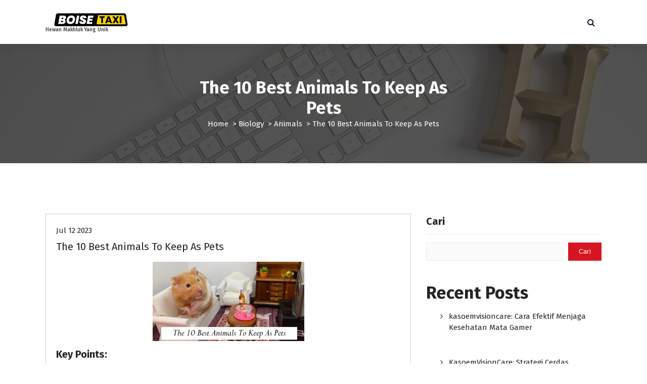

--- FILE ---
content_type: text/html; charset=UTF-8
request_url: https://boisetaxicompany.com/the-10-best-animals-to-keep-as-pets/
body_size: 16612
content:
<!DOCTYPE html>
<html lang="id">
	<head>
		<meta charset="UTF-8">
		<meta name="viewport" content="width=device-width, initial-scale=1">
		<link rel="profile" href="https://gmpg.org/xfn/11">
		
		<meta name='robots' content='index, follow, max-image-preview:large, max-snippet:-1, max-video-preview:-1' />

	<!-- This site is optimized with the Yoast SEO plugin v26.8 - https://yoast.com/product/yoast-seo-wordpress/ -->
	<title>The 10 Best Animals To Keep As Pets - Kumpulan Tentang Hewan</title>
	<meta name="description" content="There are many benefits to owning pets. Whether you hope to teach your children responsibility, are looking for companionship" />
	<link rel="canonical" href="https://boisetaxicompany.com/the-10-best-animals-to-keep-as-pets/" />
	<meta property="og:locale" content="id_ID" />
	<meta property="og:type" content="article" />
	<meta property="og:title" content="The 10 Best Animals To Keep As Pets - Kumpulan Tentang Hewan" />
	<meta property="og:description" content="There are many benefits to owning pets. Whether you hope to teach your children responsibility, are looking for companionship" />
	<meta property="og:url" content="https://boisetaxicompany.com/the-10-best-animals-to-keep-as-pets/" />
	<meta property="og:site_name" content="Kumpulan Tentang Hewan" />
	<meta property="article:published_time" content="2023-07-12T16:02:33+00:00" />
	<meta property="og:image" content="https://boisetaxicompany.com/wp-content/uploads/2023/07/The-10-Best-Animals-To-Keep-As-Pets-300x157.jpg" />
	<meta name="author" content="admin" />
	<meta name="twitter:card" content="summary_large_image" />
	<meta name="twitter:label1" content="Ditulis oleh" />
	<meta name="twitter:data1" content="admin" />
	<meta name="twitter:label2" content="Estimasi waktu membaca" />
	<meta name="twitter:data2" content="7 menit" />
	<script type="application/ld+json" class="yoast-schema-graph">{"@context":"https://schema.org","@graph":[{"@type":"Article","@id":"https://boisetaxicompany.com/the-10-best-animals-to-keep-as-pets/#article","isPartOf":{"@id":"https://boisetaxicompany.com/the-10-best-animals-to-keep-as-pets/"},"author":{"name":"admin","@id":"https://boisetaxicompany.com/#/schema/person/db584ca005217354e6c343023d34425c"},"headline":"The 10 Best Animals To Keep As Pets","datePublished":"2023-07-12T16:02:33+00:00","mainEntityOfPage":{"@id":"https://boisetaxicompany.com/the-10-best-animals-to-keep-as-pets/"},"wordCount":1407,"commentCount":0,"publisher":{"@id":"https://boisetaxicompany.com/#organization"},"image":{"@id":"https://boisetaxicompany.com/the-10-best-animals-to-keep-as-pets/#primaryimage"},"thumbnailUrl":"https://boisetaxicompany.com/wp-content/uploads/2023/07/The-10-Best-Animals-To-Keep-As-Pets-300x157.jpg","keywords":["7 reasons why dogs are the best pets","adopt me best pets","all the best pets","best pets","best pets antioch","best pets clash of clans","best pets detroit lakes","best pets for 3 year olds","best pets for 7 year olds","best pets for adhd child","best pets for allergies","best pets for anxiety","best pets for apartments","best pets for beast mastery hunter","best pets for beginners","best pets for children","best pets for college students","best pets for cuddling","best pets for depression","best pets for hunters wow","best pets for kids","best pets for people with allergies","best pets for seniors","best pets for small apartments","best pets for toddlers","best pets in adopt me","best pets in ninja legends","best pets in pet simulator x","best pets in prodigy","best pets in wow","best pets insurance","best pets tewksbury","best pets to cuddle","best pets to get","best pets to have","best pets to have at home","best pets to own","best pets vet","best pets veterinary hospital","best pets wow","clash of clans best pets","coc best pets","conan exiles best pets","dogs are the best pets","maplestory 2 best pets","the best pets","top 10 best pets","vanilla wow best pets","what are the best pets","what cats make the best pets","why are cats the best pets","why are dogs the best pets","why cats are the best pets","why dogs are the best pets","why raccoons are the best pets","world zero best pets","wow best pets","wow hunter best pets"],"articleSection":["Animals"],"inLanguage":"id","potentialAction":[{"@type":"CommentAction","name":"Comment","target":["https://boisetaxicompany.com/the-10-best-animals-to-keep-as-pets/#respond"]}]},{"@type":"WebPage","@id":"https://boisetaxicompany.com/the-10-best-animals-to-keep-as-pets/","url":"https://boisetaxicompany.com/the-10-best-animals-to-keep-as-pets/","name":"The 10 Best Animals To Keep As Pets - Kumpulan Tentang Hewan","isPartOf":{"@id":"https://boisetaxicompany.com/#website"},"primaryImageOfPage":{"@id":"https://boisetaxicompany.com/the-10-best-animals-to-keep-as-pets/#primaryimage"},"image":{"@id":"https://boisetaxicompany.com/the-10-best-animals-to-keep-as-pets/#primaryimage"},"thumbnailUrl":"https://boisetaxicompany.com/wp-content/uploads/2023/07/The-10-Best-Animals-To-Keep-As-Pets-300x157.jpg","datePublished":"2023-07-12T16:02:33+00:00","description":"There are many benefits to owning pets. Whether you hope to teach your children responsibility, are looking for companionship","breadcrumb":{"@id":"https://boisetaxicompany.com/the-10-best-animals-to-keep-as-pets/#breadcrumb"},"inLanguage":"id","potentialAction":[{"@type":"ReadAction","target":["https://boisetaxicompany.com/the-10-best-animals-to-keep-as-pets/"]}]},{"@type":"ImageObject","inLanguage":"id","@id":"https://boisetaxicompany.com/the-10-best-animals-to-keep-as-pets/#primaryimage","url":"https://boisetaxicompany.com/wp-content/uploads/2023/07/The-10-Best-Animals-To-Keep-As-Pets.jpg","contentUrl":"https://boisetaxicompany.com/wp-content/uploads/2023/07/The-10-Best-Animals-To-Keep-As-Pets.jpg","width":1024,"height":535,"caption":"The 10 Best Animals To Keep As Pets"},{"@type":"BreadcrumbList","@id":"https://boisetaxicompany.com/the-10-best-animals-to-keep-as-pets/#breadcrumb","itemListElement":[{"@type":"ListItem","position":1,"name":"Beranda","item":"https://boisetaxicompany.com/"},{"@type":"ListItem","position":2,"name":"The 10 Best Animals To Keep As Pets"}]},{"@type":"WebSite","@id":"https://boisetaxicompany.com/#website","url":"https://boisetaxicompany.com/","name":"Kumpulan Tentang Hewan","description":"Hewan Makhluk Yang Unik","publisher":{"@id":"https://boisetaxicompany.com/#organization"},"potentialAction":[{"@type":"SearchAction","target":{"@type":"EntryPoint","urlTemplate":"https://boisetaxicompany.com/?s={search_term_string}"},"query-input":{"@type":"PropertyValueSpecification","valueRequired":true,"valueName":"search_term_string"}}],"inLanguage":"id"},{"@type":"Organization","@id":"https://boisetaxicompany.com/#organization","name":"Kumpulan Tentang Hewan","url":"https://boisetaxicompany.com/","logo":{"@type":"ImageObject","inLanguage":"id","@id":"https://boisetaxicompany.com/#/schema/logo/image/","url":"https://boisetaxicompany.com/wp-content/uploads/2023/12/Logo-06.png","contentUrl":"https://boisetaxicompany.com/wp-content/uploads/2023/12/Logo-06.png","width":300,"height":50,"caption":"Kumpulan Tentang Hewan"},"image":{"@id":"https://boisetaxicompany.com/#/schema/logo/image/"}},{"@type":"Person","@id":"https://boisetaxicompany.com/#/schema/person/db584ca005217354e6c343023d34425c","name":"admin","image":{"@type":"ImageObject","inLanguage":"id","@id":"https://boisetaxicompany.com/#/schema/person/image/","url":"https://secure.gravatar.com/avatar/db60eb2b8e619cb2b043083fcf0f2beca5b813b488b1dad58783559e90e9c923?s=96&d=mm&r=g","contentUrl":"https://secure.gravatar.com/avatar/db60eb2b8e619cb2b043083fcf0f2beca5b813b488b1dad58783559e90e9c923?s=96&d=mm&r=g","caption":"admin"},"sameAs":["https://boisetaxicompany.com"],"url":"https://boisetaxicompany.com/author/admin_qe4v0vxc/"}]}</script>
	<!-- / Yoast SEO plugin. -->


<link rel='dns-prefetch' href='//fonts.googleapis.com' />
<link rel="alternate" type="application/rss+xml" title="Kumpulan Tentang Hewan &raquo; Feed" href="https://boisetaxicompany.com/feed/" />
<link rel="alternate" type="application/rss+xml" title="Kumpulan Tentang Hewan &raquo; Umpan Komentar" href="https://boisetaxicompany.com/comments/feed/" />
<link rel="alternate" type="application/rss+xml" title="Kumpulan Tentang Hewan &raquo; The 10 Best Animals To Keep As Pets Umpan Komentar" href="https://boisetaxicompany.com/the-10-best-animals-to-keep-as-pets/feed/" />
<link rel="alternate" title="oEmbed (JSON)" type="application/json+oembed" href="https://boisetaxicompany.com/wp-json/oembed/1.0/embed?url=https%3A%2F%2Fboisetaxicompany.com%2Fthe-10-best-animals-to-keep-as-pets%2F" />
<link rel="alternate" title="oEmbed (XML)" type="text/xml+oembed" href="https://boisetaxicompany.com/wp-json/oembed/1.0/embed?url=https%3A%2F%2Fboisetaxicompany.com%2Fthe-10-best-animals-to-keep-as-pets%2F&#038;format=xml" />
<style id='wp-img-auto-sizes-contain-inline-css' type='text/css'>
img:is([sizes=auto i],[sizes^="auto," i]){contain-intrinsic-size:3000px 1500px}
/*# sourceURL=wp-img-auto-sizes-contain-inline-css */
</style>
<style id='wp-emoji-styles-inline-css' type='text/css'>

	img.wp-smiley, img.emoji {
		display: inline !important;
		border: none !important;
		box-shadow: none !important;
		height: 1em !important;
		width: 1em !important;
		margin: 0 0.07em !important;
		vertical-align: -0.1em !important;
		background: none !important;
		padding: 0 !important;
	}
/*# sourceURL=wp-emoji-styles-inline-css */
</style>
<style id='wp-block-library-inline-css' type='text/css'>
:root{--wp-block-synced-color:#7a00df;--wp-block-synced-color--rgb:122,0,223;--wp-bound-block-color:var(--wp-block-synced-color);--wp-editor-canvas-background:#ddd;--wp-admin-theme-color:#007cba;--wp-admin-theme-color--rgb:0,124,186;--wp-admin-theme-color-darker-10:#006ba1;--wp-admin-theme-color-darker-10--rgb:0,107,160.5;--wp-admin-theme-color-darker-20:#005a87;--wp-admin-theme-color-darker-20--rgb:0,90,135;--wp-admin-border-width-focus:2px}@media (min-resolution:192dpi){:root{--wp-admin-border-width-focus:1.5px}}.wp-element-button{cursor:pointer}:root .has-very-light-gray-background-color{background-color:#eee}:root .has-very-dark-gray-background-color{background-color:#313131}:root .has-very-light-gray-color{color:#eee}:root .has-very-dark-gray-color{color:#313131}:root .has-vivid-green-cyan-to-vivid-cyan-blue-gradient-background{background:linear-gradient(135deg,#00d084,#0693e3)}:root .has-purple-crush-gradient-background{background:linear-gradient(135deg,#34e2e4,#4721fb 50%,#ab1dfe)}:root .has-hazy-dawn-gradient-background{background:linear-gradient(135deg,#faaca8,#dad0ec)}:root .has-subdued-olive-gradient-background{background:linear-gradient(135deg,#fafae1,#67a671)}:root .has-atomic-cream-gradient-background{background:linear-gradient(135deg,#fdd79a,#004a59)}:root .has-nightshade-gradient-background{background:linear-gradient(135deg,#330968,#31cdcf)}:root .has-midnight-gradient-background{background:linear-gradient(135deg,#020381,#2874fc)}:root{--wp--preset--font-size--normal:16px;--wp--preset--font-size--huge:42px}.has-regular-font-size{font-size:1em}.has-larger-font-size{font-size:2.625em}.has-normal-font-size{font-size:var(--wp--preset--font-size--normal)}.has-huge-font-size{font-size:var(--wp--preset--font-size--huge)}.has-text-align-center{text-align:center}.has-text-align-left{text-align:left}.has-text-align-right{text-align:right}.has-fit-text{white-space:nowrap!important}#end-resizable-editor-section{display:none}.aligncenter{clear:both}.items-justified-left{justify-content:flex-start}.items-justified-center{justify-content:center}.items-justified-right{justify-content:flex-end}.items-justified-space-between{justify-content:space-between}.screen-reader-text{border:0;clip-path:inset(50%);height:1px;margin:-1px;overflow:hidden;padding:0;position:absolute;width:1px;word-wrap:normal!important}.screen-reader-text:focus{background-color:#ddd;clip-path:none;color:#444;display:block;font-size:1em;height:auto;left:5px;line-height:normal;padding:15px 23px 14px;text-decoration:none;top:5px;width:auto;z-index:100000}html :where(.has-border-color){border-style:solid}html :where([style*=border-top-color]){border-top-style:solid}html :where([style*=border-right-color]){border-right-style:solid}html :where([style*=border-bottom-color]){border-bottom-style:solid}html :where([style*=border-left-color]){border-left-style:solid}html :where([style*=border-width]){border-style:solid}html :where([style*=border-top-width]){border-top-style:solid}html :where([style*=border-right-width]){border-right-style:solid}html :where([style*=border-bottom-width]){border-bottom-style:solid}html :where([style*=border-left-width]){border-left-style:solid}html :where(img[class*=wp-image-]){height:auto;max-width:100%}:where(figure){margin:0 0 1em}html :where(.is-position-sticky){--wp-admin--admin-bar--position-offset:var(--wp-admin--admin-bar--height,0px)}@media screen and (max-width:600px){html :where(.is-position-sticky){--wp-admin--admin-bar--position-offset:0px}}

/*# sourceURL=wp-block-library-inline-css */
</style><style id='wp-block-archives-inline-css' type='text/css'>
.wp-block-archives{box-sizing:border-box}.wp-block-archives-dropdown label{display:block}
/*# sourceURL=https://boisetaxicompany.com/wp-includes/blocks/archives/style.min.css */
</style>
<style id='wp-block-categories-inline-css' type='text/css'>
.wp-block-categories{box-sizing:border-box}.wp-block-categories.alignleft{margin-right:2em}.wp-block-categories.alignright{margin-left:2em}.wp-block-categories.wp-block-categories-dropdown.aligncenter{text-align:center}.wp-block-categories .wp-block-categories__label{display:block;width:100%}
/*# sourceURL=https://boisetaxicompany.com/wp-includes/blocks/categories/style.min.css */
</style>
<style id='wp-block-heading-inline-css' type='text/css'>
h1:where(.wp-block-heading).has-background,h2:where(.wp-block-heading).has-background,h3:where(.wp-block-heading).has-background,h4:where(.wp-block-heading).has-background,h5:where(.wp-block-heading).has-background,h6:where(.wp-block-heading).has-background{padding:1.25em 2.375em}h1.has-text-align-left[style*=writing-mode]:where([style*=vertical-lr]),h1.has-text-align-right[style*=writing-mode]:where([style*=vertical-rl]),h2.has-text-align-left[style*=writing-mode]:where([style*=vertical-lr]),h2.has-text-align-right[style*=writing-mode]:where([style*=vertical-rl]),h3.has-text-align-left[style*=writing-mode]:where([style*=vertical-lr]),h3.has-text-align-right[style*=writing-mode]:where([style*=vertical-rl]),h4.has-text-align-left[style*=writing-mode]:where([style*=vertical-lr]),h4.has-text-align-right[style*=writing-mode]:where([style*=vertical-rl]),h5.has-text-align-left[style*=writing-mode]:where([style*=vertical-lr]),h5.has-text-align-right[style*=writing-mode]:where([style*=vertical-rl]),h6.has-text-align-left[style*=writing-mode]:where([style*=vertical-lr]),h6.has-text-align-right[style*=writing-mode]:where([style*=vertical-rl]){rotate:180deg}
/*# sourceURL=https://boisetaxicompany.com/wp-includes/blocks/heading/style.min.css */
</style>
<style id='wp-block-latest-comments-inline-css' type='text/css'>
ol.wp-block-latest-comments{box-sizing:border-box;margin-left:0}:where(.wp-block-latest-comments:not([style*=line-height] .wp-block-latest-comments__comment)){line-height:1.1}:where(.wp-block-latest-comments:not([style*=line-height] .wp-block-latest-comments__comment-excerpt p)){line-height:1.8}.has-dates :where(.wp-block-latest-comments:not([style*=line-height])),.has-excerpts :where(.wp-block-latest-comments:not([style*=line-height])){line-height:1.5}.wp-block-latest-comments .wp-block-latest-comments{padding-left:0}.wp-block-latest-comments__comment{list-style:none;margin-bottom:1em}.has-avatars .wp-block-latest-comments__comment{list-style:none;min-height:2.25em}.has-avatars .wp-block-latest-comments__comment .wp-block-latest-comments__comment-excerpt,.has-avatars .wp-block-latest-comments__comment .wp-block-latest-comments__comment-meta{margin-left:3.25em}.wp-block-latest-comments__comment-excerpt p{font-size:.875em;margin:.36em 0 1.4em}.wp-block-latest-comments__comment-date{display:block;font-size:.75em}.wp-block-latest-comments .avatar,.wp-block-latest-comments__comment-avatar{border-radius:1.5em;display:block;float:left;height:2.5em;margin-right:.75em;width:2.5em}.wp-block-latest-comments[class*=-font-size] a,.wp-block-latest-comments[style*=font-size] a{font-size:inherit}
/*# sourceURL=https://boisetaxicompany.com/wp-includes/blocks/latest-comments/style.min.css */
</style>
<style id='wp-block-latest-posts-inline-css' type='text/css'>
.wp-block-latest-posts{box-sizing:border-box}.wp-block-latest-posts.alignleft{margin-right:2em}.wp-block-latest-posts.alignright{margin-left:2em}.wp-block-latest-posts.wp-block-latest-posts__list{list-style:none}.wp-block-latest-posts.wp-block-latest-posts__list li{clear:both;overflow-wrap:break-word}.wp-block-latest-posts.is-grid{display:flex;flex-wrap:wrap}.wp-block-latest-posts.is-grid li{margin:0 1.25em 1.25em 0;width:100%}@media (min-width:600px){.wp-block-latest-posts.columns-2 li{width:calc(50% - .625em)}.wp-block-latest-posts.columns-2 li:nth-child(2n){margin-right:0}.wp-block-latest-posts.columns-3 li{width:calc(33.33333% - .83333em)}.wp-block-latest-posts.columns-3 li:nth-child(3n){margin-right:0}.wp-block-latest-posts.columns-4 li{width:calc(25% - .9375em)}.wp-block-latest-posts.columns-4 li:nth-child(4n){margin-right:0}.wp-block-latest-posts.columns-5 li{width:calc(20% - 1em)}.wp-block-latest-posts.columns-5 li:nth-child(5n){margin-right:0}.wp-block-latest-posts.columns-6 li{width:calc(16.66667% - 1.04167em)}.wp-block-latest-posts.columns-6 li:nth-child(6n){margin-right:0}}:root :where(.wp-block-latest-posts.is-grid){padding:0}:root :where(.wp-block-latest-posts.wp-block-latest-posts__list){padding-left:0}.wp-block-latest-posts__post-author,.wp-block-latest-posts__post-date{display:block;font-size:.8125em}.wp-block-latest-posts__post-excerpt,.wp-block-latest-posts__post-full-content{margin-bottom:1em;margin-top:.5em}.wp-block-latest-posts__featured-image a{display:inline-block}.wp-block-latest-posts__featured-image img{height:auto;max-width:100%;width:auto}.wp-block-latest-posts__featured-image.alignleft{float:left;margin-right:1em}.wp-block-latest-posts__featured-image.alignright{float:right;margin-left:1em}.wp-block-latest-posts__featured-image.aligncenter{margin-bottom:1em;text-align:center}
/*# sourceURL=https://boisetaxicompany.com/wp-includes/blocks/latest-posts/style.min.css */
</style>
<style id='wp-block-search-inline-css' type='text/css'>
.wp-block-search__button{margin-left:10px;word-break:normal}.wp-block-search__button.has-icon{line-height:0}.wp-block-search__button svg{height:1.25em;min-height:24px;min-width:24px;width:1.25em;fill:currentColor;vertical-align:text-bottom}:where(.wp-block-search__button){border:1px solid #ccc;padding:6px 10px}.wp-block-search__inside-wrapper{display:flex;flex:auto;flex-wrap:nowrap;max-width:100%}.wp-block-search__label{width:100%}.wp-block-search.wp-block-search__button-only .wp-block-search__button{box-sizing:border-box;display:flex;flex-shrink:0;justify-content:center;margin-left:0;max-width:100%}.wp-block-search.wp-block-search__button-only .wp-block-search__inside-wrapper{min-width:0!important;transition-property:width}.wp-block-search.wp-block-search__button-only .wp-block-search__input{flex-basis:100%;transition-duration:.3s}.wp-block-search.wp-block-search__button-only.wp-block-search__searchfield-hidden,.wp-block-search.wp-block-search__button-only.wp-block-search__searchfield-hidden .wp-block-search__inside-wrapper{overflow:hidden}.wp-block-search.wp-block-search__button-only.wp-block-search__searchfield-hidden .wp-block-search__input{border-left-width:0!important;border-right-width:0!important;flex-basis:0;flex-grow:0;margin:0;min-width:0!important;padding-left:0!important;padding-right:0!important;width:0!important}:where(.wp-block-search__input){appearance:none;border:1px solid #949494;flex-grow:1;font-family:inherit;font-size:inherit;font-style:inherit;font-weight:inherit;letter-spacing:inherit;line-height:inherit;margin-left:0;margin-right:0;min-width:3rem;padding:8px;text-decoration:unset!important;text-transform:inherit}:where(.wp-block-search__button-inside .wp-block-search__inside-wrapper){background-color:#fff;border:1px solid #949494;box-sizing:border-box;padding:4px}:where(.wp-block-search__button-inside .wp-block-search__inside-wrapper) .wp-block-search__input{border:none;border-radius:0;padding:0 4px}:where(.wp-block-search__button-inside .wp-block-search__inside-wrapper) .wp-block-search__input:focus{outline:none}:where(.wp-block-search__button-inside .wp-block-search__inside-wrapper) :where(.wp-block-search__button){padding:4px 8px}.wp-block-search.aligncenter .wp-block-search__inside-wrapper{margin:auto}.wp-block[data-align=right] .wp-block-search.wp-block-search__button-only .wp-block-search__inside-wrapper{float:right}
/*# sourceURL=https://boisetaxicompany.com/wp-includes/blocks/search/style.min.css */
</style>
<style id='wp-block-group-inline-css' type='text/css'>
.wp-block-group{box-sizing:border-box}:where(.wp-block-group.wp-block-group-is-layout-constrained){position:relative}
/*# sourceURL=https://boisetaxicompany.com/wp-includes/blocks/group/style.min.css */
</style>
<style id='global-styles-inline-css' type='text/css'>
:root{--wp--preset--aspect-ratio--square: 1;--wp--preset--aspect-ratio--4-3: 4/3;--wp--preset--aspect-ratio--3-4: 3/4;--wp--preset--aspect-ratio--3-2: 3/2;--wp--preset--aspect-ratio--2-3: 2/3;--wp--preset--aspect-ratio--16-9: 16/9;--wp--preset--aspect-ratio--9-16: 9/16;--wp--preset--color--black: #000000;--wp--preset--color--cyan-bluish-gray: #abb8c3;--wp--preset--color--white: #ffffff;--wp--preset--color--pale-pink: #f78da7;--wp--preset--color--vivid-red: #cf2e2e;--wp--preset--color--luminous-vivid-orange: #ff6900;--wp--preset--color--luminous-vivid-amber: #fcb900;--wp--preset--color--light-green-cyan: #7bdcb5;--wp--preset--color--vivid-green-cyan: #00d084;--wp--preset--color--pale-cyan-blue: #8ed1fc;--wp--preset--color--vivid-cyan-blue: #0693e3;--wp--preset--color--vivid-purple: #9b51e0;--wp--preset--gradient--vivid-cyan-blue-to-vivid-purple: linear-gradient(135deg,rgb(6,147,227) 0%,rgb(155,81,224) 100%);--wp--preset--gradient--light-green-cyan-to-vivid-green-cyan: linear-gradient(135deg,rgb(122,220,180) 0%,rgb(0,208,130) 100%);--wp--preset--gradient--luminous-vivid-amber-to-luminous-vivid-orange: linear-gradient(135deg,rgb(252,185,0) 0%,rgb(255,105,0) 100%);--wp--preset--gradient--luminous-vivid-orange-to-vivid-red: linear-gradient(135deg,rgb(255,105,0) 0%,rgb(207,46,46) 100%);--wp--preset--gradient--very-light-gray-to-cyan-bluish-gray: linear-gradient(135deg,rgb(238,238,238) 0%,rgb(169,184,195) 100%);--wp--preset--gradient--cool-to-warm-spectrum: linear-gradient(135deg,rgb(74,234,220) 0%,rgb(151,120,209) 20%,rgb(207,42,186) 40%,rgb(238,44,130) 60%,rgb(251,105,98) 80%,rgb(254,248,76) 100%);--wp--preset--gradient--blush-light-purple: linear-gradient(135deg,rgb(255,206,236) 0%,rgb(152,150,240) 100%);--wp--preset--gradient--blush-bordeaux: linear-gradient(135deg,rgb(254,205,165) 0%,rgb(254,45,45) 50%,rgb(107,0,62) 100%);--wp--preset--gradient--luminous-dusk: linear-gradient(135deg,rgb(255,203,112) 0%,rgb(199,81,192) 50%,rgb(65,88,208) 100%);--wp--preset--gradient--pale-ocean: linear-gradient(135deg,rgb(255,245,203) 0%,rgb(182,227,212) 50%,rgb(51,167,181) 100%);--wp--preset--gradient--electric-grass: linear-gradient(135deg,rgb(202,248,128) 0%,rgb(113,206,126) 100%);--wp--preset--gradient--midnight: linear-gradient(135deg,rgb(2,3,129) 0%,rgb(40,116,252) 100%);--wp--preset--font-size--small: 13px;--wp--preset--font-size--medium: 20px;--wp--preset--font-size--large: 36px;--wp--preset--font-size--x-large: 42px;--wp--preset--spacing--20: 0.44rem;--wp--preset--spacing--30: 0.67rem;--wp--preset--spacing--40: 1rem;--wp--preset--spacing--50: 1.5rem;--wp--preset--spacing--60: 2.25rem;--wp--preset--spacing--70: 3.38rem;--wp--preset--spacing--80: 5.06rem;--wp--preset--shadow--natural: 6px 6px 9px rgba(0, 0, 0, 0.2);--wp--preset--shadow--deep: 12px 12px 50px rgba(0, 0, 0, 0.4);--wp--preset--shadow--sharp: 6px 6px 0px rgba(0, 0, 0, 0.2);--wp--preset--shadow--outlined: 6px 6px 0px -3px rgb(255, 255, 255), 6px 6px rgb(0, 0, 0);--wp--preset--shadow--crisp: 6px 6px 0px rgb(0, 0, 0);}:where(.is-layout-flex){gap: 0.5em;}:where(.is-layout-grid){gap: 0.5em;}body .is-layout-flex{display: flex;}.is-layout-flex{flex-wrap: wrap;align-items: center;}.is-layout-flex > :is(*, div){margin: 0;}body .is-layout-grid{display: grid;}.is-layout-grid > :is(*, div){margin: 0;}:where(.wp-block-columns.is-layout-flex){gap: 2em;}:where(.wp-block-columns.is-layout-grid){gap: 2em;}:where(.wp-block-post-template.is-layout-flex){gap: 1.25em;}:where(.wp-block-post-template.is-layout-grid){gap: 1.25em;}.has-black-color{color: var(--wp--preset--color--black) !important;}.has-cyan-bluish-gray-color{color: var(--wp--preset--color--cyan-bluish-gray) !important;}.has-white-color{color: var(--wp--preset--color--white) !important;}.has-pale-pink-color{color: var(--wp--preset--color--pale-pink) !important;}.has-vivid-red-color{color: var(--wp--preset--color--vivid-red) !important;}.has-luminous-vivid-orange-color{color: var(--wp--preset--color--luminous-vivid-orange) !important;}.has-luminous-vivid-amber-color{color: var(--wp--preset--color--luminous-vivid-amber) !important;}.has-light-green-cyan-color{color: var(--wp--preset--color--light-green-cyan) !important;}.has-vivid-green-cyan-color{color: var(--wp--preset--color--vivid-green-cyan) !important;}.has-pale-cyan-blue-color{color: var(--wp--preset--color--pale-cyan-blue) !important;}.has-vivid-cyan-blue-color{color: var(--wp--preset--color--vivid-cyan-blue) !important;}.has-vivid-purple-color{color: var(--wp--preset--color--vivid-purple) !important;}.has-black-background-color{background-color: var(--wp--preset--color--black) !important;}.has-cyan-bluish-gray-background-color{background-color: var(--wp--preset--color--cyan-bluish-gray) !important;}.has-white-background-color{background-color: var(--wp--preset--color--white) !important;}.has-pale-pink-background-color{background-color: var(--wp--preset--color--pale-pink) !important;}.has-vivid-red-background-color{background-color: var(--wp--preset--color--vivid-red) !important;}.has-luminous-vivid-orange-background-color{background-color: var(--wp--preset--color--luminous-vivid-orange) !important;}.has-luminous-vivid-amber-background-color{background-color: var(--wp--preset--color--luminous-vivid-amber) !important;}.has-light-green-cyan-background-color{background-color: var(--wp--preset--color--light-green-cyan) !important;}.has-vivid-green-cyan-background-color{background-color: var(--wp--preset--color--vivid-green-cyan) !important;}.has-pale-cyan-blue-background-color{background-color: var(--wp--preset--color--pale-cyan-blue) !important;}.has-vivid-cyan-blue-background-color{background-color: var(--wp--preset--color--vivid-cyan-blue) !important;}.has-vivid-purple-background-color{background-color: var(--wp--preset--color--vivid-purple) !important;}.has-black-border-color{border-color: var(--wp--preset--color--black) !important;}.has-cyan-bluish-gray-border-color{border-color: var(--wp--preset--color--cyan-bluish-gray) !important;}.has-white-border-color{border-color: var(--wp--preset--color--white) !important;}.has-pale-pink-border-color{border-color: var(--wp--preset--color--pale-pink) !important;}.has-vivid-red-border-color{border-color: var(--wp--preset--color--vivid-red) !important;}.has-luminous-vivid-orange-border-color{border-color: var(--wp--preset--color--luminous-vivid-orange) !important;}.has-luminous-vivid-amber-border-color{border-color: var(--wp--preset--color--luminous-vivid-amber) !important;}.has-light-green-cyan-border-color{border-color: var(--wp--preset--color--light-green-cyan) !important;}.has-vivid-green-cyan-border-color{border-color: var(--wp--preset--color--vivid-green-cyan) !important;}.has-pale-cyan-blue-border-color{border-color: var(--wp--preset--color--pale-cyan-blue) !important;}.has-vivid-cyan-blue-border-color{border-color: var(--wp--preset--color--vivid-cyan-blue) !important;}.has-vivid-purple-border-color{border-color: var(--wp--preset--color--vivid-purple) !important;}.has-vivid-cyan-blue-to-vivid-purple-gradient-background{background: var(--wp--preset--gradient--vivid-cyan-blue-to-vivid-purple) !important;}.has-light-green-cyan-to-vivid-green-cyan-gradient-background{background: var(--wp--preset--gradient--light-green-cyan-to-vivid-green-cyan) !important;}.has-luminous-vivid-amber-to-luminous-vivid-orange-gradient-background{background: var(--wp--preset--gradient--luminous-vivid-amber-to-luminous-vivid-orange) !important;}.has-luminous-vivid-orange-to-vivid-red-gradient-background{background: var(--wp--preset--gradient--luminous-vivid-orange-to-vivid-red) !important;}.has-very-light-gray-to-cyan-bluish-gray-gradient-background{background: var(--wp--preset--gradient--very-light-gray-to-cyan-bluish-gray) !important;}.has-cool-to-warm-spectrum-gradient-background{background: var(--wp--preset--gradient--cool-to-warm-spectrum) !important;}.has-blush-light-purple-gradient-background{background: var(--wp--preset--gradient--blush-light-purple) !important;}.has-blush-bordeaux-gradient-background{background: var(--wp--preset--gradient--blush-bordeaux) !important;}.has-luminous-dusk-gradient-background{background: var(--wp--preset--gradient--luminous-dusk) !important;}.has-pale-ocean-gradient-background{background: var(--wp--preset--gradient--pale-ocean) !important;}.has-electric-grass-gradient-background{background: var(--wp--preset--gradient--electric-grass) !important;}.has-midnight-gradient-background{background: var(--wp--preset--gradient--midnight) !important;}.has-small-font-size{font-size: var(--wp--preset--font-size--small) !important;}.has-medium-font-size{font-size: var(--wp--preset--font-size--medium) !important;}.has-large-font-size{font-size: var(--wp--preset--font-size--large) !important;}.has-x-large-font-size{font-size: var(--wp--preset--font-size--x-large) !important;}
/*# sourceURL=global-styles-inline-css */
</style>

<style id='classic-theme-styles-inline-css' type='text/css'>
/*! This file is auto-generated */
.wp-block-button__link{color:#fff;background-color:#32373c;border-radius:9999px;box-shadow:none;text-decoration:none;padding:calc(.667em + 2px) calc(1.333em + 2px);font-size:1.125em}.wp-block-file__button{background:#32373c;color:#fff;text-decoration:none}
/*# sourceURL=/wp-includes/css/classic-themes.min.css */
</style>
<link rel='stylesheet' id='owl-theme-default-min-css' href='https://boisetaxicompany.com/wp-content/themes/avril/assets/css/owl.theme.default.min.css?ver=6.9' type='text/css' media='all' />
<link rel='stylesheet' id='font-awesome-css' href='https://boisetaxicompany.com/wp-content/themes/avril/assets/css/fonts/font-awesome/css/font-awesome.min.css?ver=6.9' type='text/css' media='all' />
<link rel='stylesheet' id='avril-editor-style-css' href='https://boisetaxicompany.com/wp-content/themes/avril/assets/css/editor-style.css?ver=6.9' type='text/css' media='all' />
<link rel='stylesheet' id='avril-default-css' href='https://boisetaxicompany.com/wp-content/themes/avril/assets/css/color/default.css?ver=6.9' type='text/css' media='all' />
<link rel='stylesheet' id='avril-theme-css-css' href='https://boisetaxicompany.com/wp-content/themes/avril/assets/css/theme.css?ver=6.9' type='text/css' media='all' />
<link rel='stylesheet' id='avril-menus-css' href='https://boisetaxicompany.com/wp-content/themes/avril/assets/css/menu.css?ver=6.9' type='text/css' media='all' />
<link rel='stylesheet' id='avril-widgets-css' href='https://boisetaxicompany.com/wp-content/themes/avril/assets/css/widgets.css?ver=6.9' type='text/css' media='all' />
<link rel='stylesheet' id='avril-main-css' href='https://boisetaxicompany.com/wp-content/themes/avril/assets/css/main.css?ver=6.9' type='text/css' media='all' />
<link rel='stylesheet' id='avril-media-query-css' href='https://boisetaxicompany.com/wp-content/themes/avril/assets/css/responsive.css?ver=6.9' type='text/css' media='all' />
<link rel='stylesheet' id='avril-style-css' href='https://boisetaxicompany.com/wp-content/themes/avril/style.css?ver=6.9' type='text/css' media='all' />
<style id='avril-style-inline-css' type='text/css'>
.breadcrumb-content {
					min-height: 236px;
				}
.breadcrumb-area {
					background-image: url(https://boisetaxicompany.com/wp-content/themes/avril/assets/images/bg/breadcrumbg.jpg);
					background-attachment: scroll;
				}

/*# sourceURL=avril-style-inline-css */
</style>
<link rel='stylesheet' id='avril-fonts-css' href='//fonts.googleapis.com/css?family=Poppins%3A300%2C300i%2C400%2C400i%2C500%2C500i%2C600%2C600i%2C700%2C700i%2C800%2C800i%2C900%2C900i&#038;subset=latin%2Clatin-ext' type='text/css' media='all' />
<script type="text/javascript" src="https://boisetaxicompany.com/wp-includes/js/jquery/jquery.min.js?ver=3.7.1" id="jquery-core-js"></script>
<script type="text/javascript" src="https://boisetaxicompany.com/wp-includes/js/jquery/jquery-migrate.min.js?ver=3.4.1" id="jquery-migrate-js"></script>
<link rel="https://api.w.org/" href="https://boisetaxicompany.com/wp-json/" /><link rel="alternate" title="JSON" type="application/json" href="https://boisetaxicompany.com/wp-json/wp/v2/posts/323" /><link rel="EditURI" type="application/rsd+xml" title="RSD" href="https://boisetaxicompany.com/xmlrpc.php?rsd" />
<meta name="generator" content="WordPress 6.9" />
<link rel='shortlink' href='https://boisetaxicompany.com/?p=323' />
	<style type="text/css">
			body .header h4.site-title,
		body .header p.site-description {
			color: #383E41;
		}
		</style>
	<link rel="icon" href="https://boisetaxicompany.com/wp-content/uploads/2023/12/Logo-31.png" sizes="32x32" />
<link rel="icon" href="https://boisetaxicompany.com/wp-content/uploads/2023/12/Logo-31.png" sizes="192x192" />
<link rel="apple-touch-icon" href="https://boisetaxicompany.com/wp-content/uploads/2023/12/Logo-31.png" />
<meta name="msapplication-TileImage" content="https://boisetaxicompany.com/wp-content/uploads/2023/12/Logo-31.png" />
	</head>


<body class="wp-singular post-template-default single single-post postid-323 single-format-standard wp-custom-logo wp-theme-avril group-blog">
<div id="page" class="site">
	<a class="skip-link screen-reader-text" href="#content">Skip to content</a>
	
	    <!--===// Start: Header
    =================================-->

<header id="header-section" class="header header-one">
	
		<div class="navigator-wrapper">
			<!--===// Start: Mobile Toggle
			=================================-->
			<div class="theme-mobile-nav sticky-nav "> 
				<div class="av-container">
					<div class="av-columns-area">
						<div class="av-column-12">
							<div class="theme-mobile-menu">
								<div class="mobile-logo">
									<div class="logo">
										<a href="https://boisetaxicompany.com/" class="custom-logo-link" rel="home"><img width="300" height="50" src="https://boisetaxicompany.com/wp-content/uploads/2023/12/Logo-06.png" class="custom-logo" alt="logo" decoding="async" /></a>																						<p class="site-description">Hewan Makhluk Yang Unik</p>
																			</div>
								</div>
								<div class="menu-toggle-wrap">
									<div class="mobile-menu-right"></div>
									<div class="hamburger-menu">
										<button type="button" class="menu-toggle">
											<div class="top-bun"></div>
											<div class="meat"></div>
											<div class="bottom-bun"></div>
										</button>
									</div>
								</div>
								<div id="mobile-m" class="mobile-menu">
									<button type="button" class="header-close-menu close-style"></button>
								</div>
																<div id="mob-h-top" class="mobi-head-top"></div>
							</div>
						</div>
					</div>
				</div>        
			</div>
			<!--===// End: Mobile Toggle
			=================================-->

			<!--===// Start: Navigation
			=================================-->
			<div class="nav-area d-none d-av-block">
				<div class="navbar-area sticky-nav ">
					<div class="av-container">
						<div class="av-columns-area">
							<div class="av-column-2 my-auto">
								<div class="logo">
									<a href="https://boisetaxicompany.com/" class="custom-logo-link" rel="home"><img width="300" height="50" src="https://boisetaxicompany.com/wp-content/uploads/2023/12/Logo-06.png" class="custom-logo" alt="logo" decoding="async" /></a>																				<p class="site-description">Hewan Makhluk Yang Unik</p>
																	</div>
							</div>
							<div class="av-column-10 my-auto">
								<div class="theme-menu">
									<nav class="menubar">
										                    
									</nav>
									<div class="menu-right">
										<ul class="header-wrap-right">
																																	<li class="search-button">
												<button id="view-search-btn" class="header-search-toggle"><i class="fa fa-search"></i></button>
											</li>  
																																													 	
												
										</ul>                            
									</div>
								</div>
							</div>
						</div>
					</div>
				</div>
			</div>
			<!--===// End:  Navigation
			=================================-->
		</div>
				<!-- Quik search -->
		<div class="view-search-btn header-search-popup">
			<div class="search-overlay-layer"></div>
			<form method="get" class="search-form" action="https://boisetaxicompany.com/" aria-label="Site Search">
				<span class="screen-reader-text">Search for:</span>
				<input type="search" class="search-field header-search-field" placeholder="Type To Search" name="s" id="popfocus" value="" autofocus>
				<button type="submit" class="search-submit"><i class="fa fa-search"></i></button>
			</form>
			<button type="button" class="close-style header-search-close"></button>
		</div>
		<!-- / -->
		</header>
<!-- End: Header
    =================================-->
 <section id="breadcrumb-section" class="breadcrumb-area breadcrumb-center">
        <div class="av-container">
            <div class="av-columns-area">
                <div class="av-column-12">
                    <div class="breadcrumb-content">
                        <div class="breadcrumb-heading">
								<h2>
									The 10 Best Animals To Keep As Pets								</h2>	
                        </div>
						<ol class="breadcrumb-list">
							<li><a href="https://boisetaxicompany.com">Home</a> &nbsp&gt;&nbsp<a href="https://boisetaxicompany.com/category/biology/">Biology</a> &nbsp&gt;&nbsp<a href="https://boisetaxicompany.com/category/biology/animals/">Animals</a> &nbsp&gt;&nbsp<li class="active">The 10 Best Animals To Keep As Pets</li></li>						</ol>	
                    </div>                    
                </div>
            </div>
        </div> <!-- container -->
    </section>
		
	<div id="content" class="avril-content">
	 <section id="blog-section" class="blog-section av-py-default">
	<div class="av-container">
		<div class="av-columns-area">	
			<div id="av-primary-content" class="av-column-8  wow fadeInUp">
															<article id="post-323" class="post-items mb-6 post-323 post type-post status-publish format-standard hentry category-animals tag-7-reasons-why-dogs-are-the-best-pets tag-adopt-me-best-pets tag-all-the-best-pets tag-best-pets tag-best-pets-antioch tag-best-pets-clash-of-clans tag-best-pets-detroit-lakes tag-best-pets-for-3-year-olds tag-best-pets-for-7-year-olds tag-best-pets-for-adhd-child tag-best-pets-for-allergies tag-best-pets-for-anxiety tag-best-pets-for-apartments tag-best-pets-for-beast-mastery-hunter tag-best-pets-for-beginners tag-best-pets-for-children tag-best-pets-for-college-students tag-best-pets-for-cuddling tag-best-pets-for-depression tag-best-pets-for-hunters-wow tag-best-pets-for-kids tag-best-pets-for-people-with-allergies tag-best-pets-for-seniors tag-best-pets-for-small-apartments tag-best-pets-for-toddlers tag-best-pets-in-adopt-me tag-best-pets-in-ninja-legends tag-best-pets-in-pet-simulator-x tag-best-pets-in-prodigy tag-best-pets-in-wow tag-best-pets-insurance tag-best-pets-tewksbury tag-best-pets-to-cuddle tag-best-pets-to-get tag-best-pets-to-have tag-best-pets-to-have-at-home tag-best-pets-to-own tag-best-pets-vet tag-best-pets-veterinary-hospital tag-best-pets-wow tag-clash-of-clans-best-pets tag-coc-best-pets tag-conan-exiles-best-pets tag-dogs-are-the-best-pets tag-maplestory-2-best-pets tag-the-best-pets tag-top-10-best-pets tag-vanilla-wow-best-pets tag-what-are-the-best-pets tag-what-cats-make-the-best-pets tag-why-are-cats-the-best-pets tag-why-are-dogs-the-best-pets tag-why-cats-are-the-best-pets tag-why-dogs-are-the-best-pets tag-why-raccoons-are-the-best-pets tag-world-zero-best-pets tag-wow-best-pets tag-wow-hunter-best-pets">
	<figure class="post-image">
	   <a href="" class="post-hover">
					</a>
		<div class="post-meta imu">
			<span class="post-list">
			   <ul class="post-categories"><li><a href=""><a href="https://boisetaxicompany.com/category/biology/animals/" rel="category tag">Animals</a></a></li></ul>
			</span>
		</div>
	</figure>
	<div class="post-content">
		<div class="post-meta up">
			<span class="posted-on">
			   <a href="https://boisetaxicompany.com/2023/07/">Jul 12 2023</a>
			</span>
		</div>
	   <h5 class="post-title">The 10 Best Animals To Keep As Pets</h5><p style="text-align: center;"><img decoding="async" class="alignnone size-medium wp-image-324" src="https://boisetaxicompany.com/wp-content/uploads/2023/07/The-10-Best-Animals-To-Keep-As-Pets-300x157.jpg" alt="The 10 Best Animals To Keep As Pets" width="300" height="157" srcset="https://boisetaxicompany.com/wp-content/uploads/2023/07/The-10-Best-Animals-To-Keep-As-Pets-300x157.jpg 300w, https://boisetaxicompany.com/wp-content/uploads/2023/07/The-10-Best-Animals-To-Keep-As-Pets-768x401.jpg 768w, https://boisetaxicompany.com/wp-content/uploads/2023/07/The-10-Best-Animals-To-Keep-As-Pets-788x412.jpg 788w, https://boisetaxicompany.com/wp-content/uploads/2023/07/The-10-Best-Animals-To-Keep-As-Pets.jpg 1024w" sizes="(max-width: 300px) 100vw, 300px" /></p>
<h5 id="h-key-points" style="text-align: justify;">Key Points:</h5>
<ul style="text-align: justify;">
<li>You probably expected dogs and cats to be on the list, but snakes and lizards make surprisingly great pets.</li>
<li>Many small pets like hamsters are nocturnal, making them a bad choice for young children.</li>
<li>Some pets have complicated habitat requirements and should be carefully considered before purchase.</li>
</ul>
<p style="text-align: justify;"><a href="https://boisetaxicompany.com/">boisetaxicompany.com</a> &#8211; There are many benefits to owning pets. Whether you hope to teach your children responsibility, are looking for companionship, anxiety relief, or seeking out a new hobby, owning a pet is remarkably rewarding.</p>
<p style="text-align: justify;">While there are many different types of animals you can choose when searching for your perfect pet, the 10 best animals to keep as pets listed below are some of the most popular and are a great place to start your search.</p>
<p style="text-align: justify;">Here are the best pets to have:</p>
<h2 id="h-10-snakes" style="text-align: justify;">#10: Snakes</h2>
<p style="text-align: justify;">While snakes may not be the most popular choice as a pet they are one of the best pets to have. Many people find them to be nice companions. If you live in an apartment, having a pet that doesn’t require outside exercise is nice. For those who want a pet for anxiety, the most popular small pets, such as hamsters, may not be soothing.</p>
<p style="text-align: justify;">Snakes are quiet, clean, and low-maintenance. Because they do not defecate daily, their enclosures are easy to keep clean. Someone who travels for work may find that a snake is the perfect low-maintenance companion for their home.</p>
<p style="text-align: justify;">Like other cold-blooded creatures, snakes need an enclosure that allows them to maintain a healthy temperature. For snakes, this means a minimum of 75 degrees at night. During the day, a higher temperature, with a basking spot that is even warmer, will keep your snake healthy and happy.</p>
<p style="text-align: justify;">Depending on the species, your scaly friend’s favorite foods may include, amphibians, earthworms, eggs, fish, gerbils, mice, rats, or slugs.</p>
<p style="text-align: justify;">The most important consideration when putting together an enclosure for your pet snake is an escape-proof lid. While many owners allow their snakes out to explore under supervision, it is important for their safety, that they cannot exit the enclosure on their own.</p>
<h2 id="h-9-lizards" style="text-align: justify;">#9: Lizards</h2>
<p style="text-align: justify;">If you are looking for best pets to have for beginners that are small, don’t mark lizards off your list. Although some species are challenging, there are plenty of low-maintenance choices as well. Lizards like the leopard gecko and bearded dragon are hardy, do well on an easy-to-source diet, and are not overly picky about their habitat.</p>
<p style="text-align: justify;">Depending on their species they may prefer a fructivorous or a herbivorous lifestyle and feed on apples, bananas, clover, dandelion, green beans, parsley, papaya, or tomatoes, or a somewhat carnivorous or insectivorous diet consisting of meal worms , slugs, and snails.</p>
<p style="text-align: justify;">However, they are reptiles and do require specific conditions in their enclosure, such as a heat source.</p>
<p style="text-align: justify;">Once the habitat is in place, lizards are easy to care for and have a fun personality, making them a good choice as small pets for children. As with any small pet, supervise your child around the lizard until you are confident in their ability to properly handle and care for the pet.</p>
<h2 id="h-8-birds" style="text-align: justify;">#8: Birds</h2>
<p style="text-align: justify;">Birds make fun and very good pets for folks who aren’t looking for cuddling. Depending on the type of bird you select, you can enjoy them for their sweet voice, beautiful plumage, or colorful personality. Birds are a great choice for someone looking for low-maintenance companionship. Birds are one of the best pets to have on this list.</p>
<p style="text-align: justify;">Although their diet is specific to their species as is the case for every pet, most birds love to eat birdseed, fresh fruit and vegetables, and nuts. However, avocados, caffeine, chocolate, garlic, and onions are dangerous for them – just like they are for your pet canine.</p>
<h2 id="h-7-hamsters" style="text-align: justify;">#7: Hamsters</h2>
<p style="text-align: justify;">Hamsters are often considered one of the best pets to have, and they can be. It is important to realize that although they are small, they do require regular care. Like many small pets, they tend to messiness. Plan to spend a few minutes each day cleaning out their enclosure to prevent odors from developing.</p>
<p style="text-align: justify;">While not always the most friendly choice initially, with patience, and as long as you are gentle, hamsters can quickly learn to look forward to your presence.</p>
<h2 id="h-6-fish" style="text-align: justify;">#6: Fish</h2>
<p style="text-align: justify;">If you are interested in a pet for anxiety, a fish may be a perfect choice. Setting up an aquarium and tending to the fish inside can become an engrossing hobby. You can have anything from a smaller tank with a single Betta to a larger aquarium, decorated with live plants and housing schooling species of fish, such as tetras. The gentle sound of water moving through the filter as you watch the fish move through their environment will become a pleasant part of your day.</p>
<h2 id="h-5-rats" style="text-align: justify;">#5: Rats</h2>
<p style="text-align: justify;">You may be surprised to learn that rats are great pets for beginners. They are naturally clean, are quick learners, and are social, affectionate animals. One strong argument for rats as opposed to other small pets such as hamsters is that they keep the same clock as people. While many rodents sleep during the day and are active at night, rats are alert and awake during the same time as the rest of the family.</p>
<h2 id="h-4-rabbits" style="text-align: justify;">#4: Rabbits</h2>
<p style="text-align: justify;">If you are interested in a pet for cuddling, a rabbit may be a perfect choice. It may take a little while for your pet rabbit to get comfortable being handled. While a good choice for children, it is important to take the time to show the child how to gently handle the rabbit.</p>
<p style="text-align: justify;">Rabbits do tend to be one of the messier pets to keep in the home. Plan to clean their hutch regularly to prevent odors from developing. You can keep rabbits in an apartment, although they do often enjoy spending some supervised time outside.</p>
<h2 id="h-3-guinea-pigs" style="text-align: justify;">#3: Guinea Pigs</h2>
<p style="text-align: justify;">Guinea pigs may not be a choice that comes immediately to mind when selecting a pet for your household, but they are a charming and fun choice. They are friendly and social, are easy to handle, and quickly learn to interact with their family.</p>
<p style="text-align: justify;">Before getting a Guinea pig, it is important to understand how social they are. They do much better if kept in pairs. Of course, this means accurately sexing the Guinea pigs or ensuring that one or both are sterilized to prevent any accidental babies.</p>
<h2 id="h-2-cats" style="text-align: justify;">#2: Cats</h2>
<p style="text-align: justify;">Cats can be a great low-maintenance pet for beginners. They are great for those who live in an apartment but still want a pet that doesn’t live in a tank or cage. Cats do have a reputation for having an independent nature, but that isn’t always a negative. Cats are often a better choice than dogs if you work long hours or are otherwise away from the home for extended periods.</p>
<p style="text-align: justify;">Just because many cats are less demonstrative than dogs does not mean they aren’t affectionate. While some cats are dismissive of human contact, many are very happy to settle in beside you while you watch television or read. Most friendly cats are happy to spend time alongside their humans, whether they want to actively cuddle or not. For children, a cat is often more nimble than a small dog at avoiding getting underfoot, while not as boisterous as a large dog. Depending on the situation, a cat may be a better animal to keep as a pet than a dog.</p>
<h2 id="h-1-dogs" style="text-align: justify;">#1: Dogs</h2>
<p style="text-align: justify;">Dogs are probably the choice that comes to mind immediately when thinking of the best animal to keep as a pet. Many dogs are good for cuddling and are probably overall the most friendly of the different common house pets, they aren’t always the best choice for every situation.</p>
<p style="text-align: justify;">Dogs are more high maintenance than many other types of pets. Even a dog that does well when left alone for long periods will need regular exercise and a chance to use the bathroom outside. Many dogs, however, need more than this minimal attention. Dogs that are left alone for extended periods or that don’t get sufficient exercise can become anxious, which often leads to destructive behavior.</p>
<p style="text-align: justify;">Although they’re omnivores, dogs require high-quality protein in their diets and also enjoy fresh fruit as well. Providing them with vegetables is also an excellent idea.</p>
<p style="text-align: justify;">That said, you should avoid giving them avocados, caffeine, chocolate, garlic, or onions, as they can be dangerous for your pet canine.</p>
 
		<div class="post-meta down">
			<span class="author-name">
				<i class="fa fa-user-secret"></i> <a href="https://boisetaxicompany.com/author/admin_qe4v0vxc/">admin</a>
			</span>
			<span class="comments-link">
				<i class="fa fa-comment"></i> <a href="https://boisetaxicompany.com/the-10-best-animals-to-keep-as-pets/#respond">0 Comments</a>
			</span>
		</div>
	</div>
</article> 
													
				<div class="xl-column-12">	
	<div id="comments" class="comments-area">
					<div id="respond" class="comment-respond">
		<h3 id="reply-title" class="comment-reply-title">Tinggalkan Balasan <small><a rel="nofollow" id="cancel-comment-reply-link" href="/the-10-best-animals-to-keep-as-pets/#respond" style="display:none;">Batalkan balasan</a></small></h3><form action="https://boisetaxicompany.com/wp-comments-post.php" method="post" id="commentform" class="comment-form"><p class="comment-notes"><span id="email-notes">Alamat email Anda tidak akan dipublikasikan.</span> <span class="required-field-message">Ruas yang wajib ditandai <span class="required">*</span></span></p><p class="comment-form-comment"><label for="comment">Komentar <span class="required">*</span></label> <textarea id="comment" name="comment" cols="45" rows="8" maxlength="65525" required></textarea></p><p class="comment-form-author"><label for="author">Nama <span class="required">*</span></label> <input id="author" name="author" type="text" value="" size="30" maxlength="245" autocomplete="name" required /></p>
<p class="comment-form-email"><label for="email">Email <span class="required">*</span></label> <input id="email" name="email" type="email" value="" size="30" maxlength="100" aria-describedby="email-notes" autocomplete="email" required /></p>
<p class="comment-form-url"><label for="url">Situs Web</label> <input id="url" name="url" type="url" value="" size="30" maxlength="200" autocomplete="url" /></p>
<p class="comment-form-cookies-consent"><input id="wp-comment-cookies-consent" name="wp-comment-cookies-consent" type="checkbox" value="yes" /> <label for="wp-comment-cookies-consent">Simpan nama, email, dan situs web saya pada peramban ini untuk komentar saya berikutnya.</label></p>
<p class="form-submit"><input name="submit" type="submit" id="submit" class="submit" value="Kirim Komentar" /> <input type='hidden' name='comment_post_ID' value='323' id='comment_post_ID' />
<input type='hidden' name='comment_parent' id='comment_parent' value='0' />
</p></form>	</div><!-- #respond -->
		</div>
</div>				</div>
			<div id="av-secondary-content" class="av-column-4 mb-6 mb-av-0 wow fadeInUp">
	<section class="sidebar">
		<aside id="block-2" class="widget widget_block widget_search"><form role="search" method="get" action="https://boisetaxicompany.com/" class="wp-block-search__button-outside wp-block-search__text-button wp-block-search"    ><label class="wp-block-search__label" for="wp-block-search__input-1" >Cari</label><div class="wp-block-search__inside-wrapper" ><input class="wp-block-search__input" id="wp-block-search__input-1" placeholder="" value="" type="search" name="s" required /><button aria-label="Cari" class="wp-block-search__button wp-element-button" type="submit" >Cari</button></div></form></aside><aside id="block-3" class="widget widget_block"><div class="wp-block-group"><div class="wp-block-group__inner-container is-layout-flow wp-block-group-is-layout-flow"><h2 class="wp-block-heading">Recent Posts</h2><ul class="wp-block-latest-posts__list wp-block-latest-posts"><li><a class="wp-block-latest-posts__post-title" href="https://boisetaxicompany.com/kasoemvisioncare-cara-efektif-menjaga-kesehatan-mata-gamer/">kasoemvisioncare: Cara Efektif Menjaga Kesehatan Mata Gamer</a></li>
<li><a class="wp-block-latest-posts__post-title" href="https://boisetaxicompany.com/kasoemvisioncare-strategi-cerdas-mengurangi-risiko-gangguan-penglihatan/">KasoemVisionCare: Strategi Cerdas Mengurangi Risiko Gangguan Penglihatan</a></li>
<li><a class="wp-block-latest-posts__post-title" href="https://boisetaxicompany.com/kasoemvisioncare-cara-mengatasi-masalah-axis-mata-dengan-kacamata-yang-tepat/">Kasoemvisioncare: Cara Mengatasi Masalah Axis Mata dengan Kacamata yang Tepat</a></li>
<li><a class="wp-block-latest-posts__post-title" href="https://boisetaxicompany.com/discovering-caliente-mexican-food/">Discovering Caliente Mexican Food</a></li>
<li><a class="wp-block-latest-posts__post-title" href="https://boisetaxicompany.com/panduan-lengkap-menginap-di-turf-hotel-richmond-uk/">Panduan Lengkap Menginap di Turf Hotel, Richmond UK</a></li>
</ul></div></div></aside><aside id="block-4" class="widget widget_block"><div class="wp-block-group"><div class="wp-block-group__inner-container is-layout-flow wp-block-group-is-layout-flow"><h2 class="wp-block-heading">Recent Comments</h2><div class="no-comments wp-block-latest-comments">Tidak ada komentar untuk ditampilkan.</div></div></div></aside><aside id="block-5" class="widget widget_block"><div class="wp-block-group"><div class="wp-block-group__inner-container is-layout-flow wp-block-group-is-layout-flow"><h2 class="wp-block-heading">Archives</h2><ul class="wp-block-archives-list wp-block-archives">	<li><a href='https://boisetaxicompany.com/2025/12/'>Desember 2025</a></li>
	<li><a href='https://boisetaxicompany.com/2025/11/'>November 2025</a></li>
	<li><a href='https://boisetaxicompany.com/2025/10/'>Oktober 2025</a></li>
	<li><a href='https://boisetaxicompany.com/2025/09/'>September 2025</a></li>
	<li><a href='https://boisetaxicompany.com/2025/08/'>Agustus 2025</a></li>
	<li><a href='https://boisetaxicompany.com/2025/07/'>Juli 2025</a></li>
	<li><a href='https://boisetaxicompany.com/2025/06/'>Juni 2025</a></li>
	<li><a href='https://boisetaxicompany.com/2025/02/'>Februari 2025</a></li>
	<li><a href='https://boisetaxicompany.com/2025/01/'>Januari 2025</a></li>
	<li><a href='https://boisetaxicompany.com/2024/12/'>Desember 2024</a></li>
	<li><a href='https://boisetaxicompany.com/2024/10/'>Oktober 2024</a></li>
	<li><a href='https://boisetaxicompany.com/2024/09/'>September 2024</a></li>
	<li><a href='https://boisetaxicompany.com/2024/08/'>Agustus 2024</a></li>
	<li><a href='https://boisetaxicompany.com/2024/07/'>Juli 2024</a></li>
	<li><a href='https://boisetaxicompany.com/2024/06/'>Juni 2024</a></li>
	<li><a href='https://boisetaxicompany.com/2024/05/'>Mei 2024</a></li>
	<li><a href='https://boisetaxicompany.com/2024/04/'>April 2024</a></li>
	<li><a href='https://boisetaxicompany.com/2024/03/'>Maret 2024</a></li>
	<li><a href='https://boisetaxicompany.com/2024/02/'>Februari 2024</a></li>
	<li><a href='https://boisetaxicompany.com/2024/01/'>Januari 2024</a></li>
	<li><a href='https://boisetaxicompany.com/2023/12/'>Desember 2023</a></li>
	<li><a href='https://boisetaxicompany.com/2023/11/'>November 2023</a></li>
	<li><a href='https://boisetaxicompany.com/2023/10/'>Oktober 2023</a></li>
	<li><a href='https://boisetaxicompany.com/2023/07/'>Juli 2023</a></li>
	<li><a href='https://boisetaxicompany.com/2023/06/'>Juni 2023</a></li>
	<li><a href='https://boisetaxicompany.com/2023/02/'>Februari 2023</a></li>
</ul></div></div></aside><aside id="block-6" class="widget widget_block"><div class="wp-block-group"><div class="wp-block-group__inner-container is-layout-flow wp-block-group-is-layout-flow"><h2 class="wp-block-heading">Categories</h2><ul class="wp-block-categories-list wp-block-categories">	<li class="cat-item cat-item-1241"><a href="https://boisetaxicompany.com/category/biology/animals/">Animals</a>
</li>
	<li class="cat-item cat-item-882"><a href="https://boisetaxicompany.com/category/biologis-hewan/">biologis hewan</a>
</li>
	<li class="cat-item cat-item-1199"><a href="https://boisetaxicompany.com/category/biology/">Biology</a>
</li>
	<li class="cat-item cat-item-1396"><a href="https://boisetaxicompany.com/category/facts/">Facts</a>
</li>
	<li class="cat-item cat-item-444"><a href="https://boisetaxicompany.com/category/fakta/">fakta</a>
</li>
	<li class="cat-item cat-item-1302"><a href="https://boisetaxicompany.com/category/biology/animals/herbivores/">Herbivores</a>
</li>
	<li class="cat-item cat-item-2"><a href="https://boisetaxicompany.com/category/hewan/">Hewan</a>
</li>
	<li class="cat-item cat-item-156"><a href="https://boisetaxicompany.com/category/hewan-indonesia/">hewan indonesia</a>
</li>
	<li class="cat-item cat-item-706"><a href="https://boisetaxicompany.com/category/hewan-kecil/">Hewan kecil</a>
</li>
	<li class="cat-item cat-item-98"><a href="https://boisetaxicompany.com/category/hewan-langka/">hewan langka</a>
</li>
	<li class="cat-item cat-item-833"><a href="https://boisetaxicompany.com/category/hewan-melata/">hewan melata</a>
</li>
	<li class="cat-item cat-item-209"><a href="https://boisetaxicompany.com/category/hewan-omnivora/">Hewan omnivora</a>
</li>
	<li class="cat-item cat-item-654"><a href="https://boisetaxicompany.com/category/hewan-ovovivipar/">Hewan Ovovivipar</a>
</li>
	<li class="cat-item cat-item-1761"><a href="https://boisetaxicompany.com/category/hewan-peliharaan/">Hewan Peliharaan</a>
</li>
	<li class="cat-item cat-item-149"><a href="https://boisetaxicompany.com/category/hewan-pintar/">Hewan Pintar</a>
</li>
	<li class="cat-item cat-item-261"><a href="https://boisetaxicompany.com/category/hewan-purba/">Hewan Purba</a>
</li>
	<li class="cat-item cat-item-1083"><a href="https://boisetaxicompany.com/category/hewan-setia/">hewan setia</a>
</li>
	<li class="cat-item cat-item-1333"><a href="https://boisetaxicompany.com/category/idn-poker/">IDN Poker</a>
</li>
	<li class="cat-item cat-item-157"><a href="https://boisetaxicompany.com/category/komodo/">komodo</a>
</li>
	<li class="cat-item cat-item-31"><a href="https://boisetaxicompany.com/category/kucing/">kucing</a>
</li>
	<li class="cat-item cat-item-1752"><a href="https://boisetaxicompany.com/category/slot-online/">slot online</a>
</li>
	<li class="cat-item cat-item-1"><a href="https://boisetaxicompany.com/category/uncategorized/">Uncategorized</a>
</li>
</ul></div></div></aside><aside id="block-7" class="widget widget_block"></aside>	</section>
</div>		</div>
	</div>
</section>
<!--===// Start: Footer
    =================================-->
    <footer id="footer-section" class="footer-section footer footer-dark">
			
		 <div class="footer-copyright">
            <div class="av-container">
                <div class="av-columns-area">
						<div class="av-column-12 av-md-column-12">
							<div class="footer-copy widget-center">
								<div class="copyright-text">
									Copyright &copy; 2026 Kumpulan Tentang Hewan | Powered by <a href="https://www.nayrathemes.com/avril-free/" target="_blank">Avril WordPress Theme</a>								</div>	
							</div>
						</div>					
                </div>
            </div>
        </div>
    </footer>
    <!-- End: Footer
    =================================-->
	 <!-- ScrollUp -->
	 		<button type=button class="scrollup"><i class="fa fa-arrow-up"></i></button>
		
  <!-- / -->  
</div>
</div>
<script type="speculationrules">
{"prefetch":[{"source":"document","where":{"and":[{"href_matches":"/*"},{"not":{"href_matches":["/wp-*.php","/wp-admin/*","/wp-content/uploads/*","/wp-content/*","/wp-content/plugins/*","/wp-content/themes/avril/*","/*\\?(.+)"]}},{"not":{"selector_matches":"a[rel~=\"nofollow\"]"}},{"not":{"selector_matches":".no-prefetch, .no-prefetch a"}}]},"eagerness":"conservative"}]}
</script>
<script type="text/javascript" src="https://boisetaxicompany.com/wp-content/themes/avril/assets/js/wow.min.js?ver=6.9" id="wow-min-js"></script>
<script type="text/javascript" src="https://boisetaxicompany.com/wp-content/themes/avril/assets/js/custom.js?ver=6.9" id="avril-custom-js-js"></script>
<script type="text/javascript" src="https://boisetaxicompany.com/wp-includes/js/comment-reply.min.js?ver=6.9" id="comment-reply-js" async="async" data-wp-strategy="async" fetchpriority="low"></script>
<script id="wp-emoji-settings" type="application/json">
{"baseUrl":"https://s.w.org/images/core/emoji/17.0.2/72x72/","ext":".png","svgUrl":"https://s.w.org/images/core/emoji/17.0.2/svg/","svgExt":".svg","source":{"concatemoji":"https://boisetaxicompany.com/wp-includes/js/wp-emoji-release.min.js?ver=6.9"}}
</script>
<script type="module">
/* <![CDATA[ */
/*! This file is auto-generated */
const a=JSON.parse(document.getElementById("wp-emoji-settings").textContent),o=(window._wpemojiSettings=a,"wpEmojiSettingsSupports"),s=["flag","emoji"];function i(e){try{var t={supportTests:e,timestamp:(new Date).valueOf()};sessionStorage.setItem(o,JSON.stringify(t))}catch(e){}}function c(e,t,n){e.clearRect(0,0,e.canvas.width,e.canvas.height),e.fillText(t,0,0);t=new Uint32Array(e.getImageData(0,0,e.canvas.width,e.canvas.height).data);e.clearRect(0,0,e.canvas.width,e.canvas.height),e.fillText(n,0,0);const a=new Uint32Array(e.getImageData(0,0,e.canvas.width,e.canvas.height).data);return t.every((e,t)=>e===a[t])}function p(e,t){e.clearRect(0,0,e.canvas.width,e.canvas.height),e.fillText(t,0,0);var n=e.getImageData(16,16,1,1);for(let e=0;e<n.data.length;e++)if(0!==n.data[e])return!1;return!0}function u(e,t,n,a){switch(t){case"flag":return n(e,"\ud83c\udff3\ufe0f\u200d\u26a7\ufe0f","\ud83c\udff3\ufe0f\u200b\u26a7\ufe0f")?!1:!n(e,"\ud83c\udde8\ud83c\uddf6","\ud83c\udde8\u200b\ud83c\uddf6")&&!n(e,"\ud83c\udff4\udb40\udc67\udb40\udc62\udb40\udc65\udb40\udc6e\udb40\udc67\udb40\udc7f","\ud83c\udff4\u200b\udb40\udc67\u200b\udb40\udc62\u200b\udb40\udc65\u200b\udb40\udc6e\u200b\udb40\udc67\u200b\udb40\udc7f");case"emoji":return!a(e,"\ud83e\u1fac8")}return!1}function f(e,t,n,a){let r;const o=(r="undefined"!=typeof WorkerGlobalScope&&self instanceof WorkerGlobalScope?new OffscreenCanvas(300,150):document.createElement("canvas")).getContext("2d",{willReadFrequently:!0}),s=(o.textBaseline="top",o.font="600 32px Arial",{});return e.forEach(e=>{s[e]=t(o,e,n,a)}),s}function r(e){var t=document.createElement("script");t.src=e,t.defer=!0,document.head.appendChild(t)}a.supports={everything:!0,everythingExceptFlag:!0},new Promise(t=>{let n=function(){try{var e=JSON.parse(sessionStorage.getItem(o));if("object"==typeof e&&"number"==typeof e.timestamp&&(new Date).valueOf()<e.timestamp+604800&&"object"==typeof e.supportTests)return e.supportTests}catch(e){}return null}();if(!n){if("undefined"!=typeof Worker&&"undefined"!=typeof OffscreenCanvas&&"undefined"!=typeof URL&&URL.createObjectURL&&"undefined"!=typeof Blob)try{var e="postMessage("+f.toString()+"("+[JSON.stringify(s),u.toString(),c.toString(),p.toString()].join(",")+"));",a=new Blob([e],{type:"text/javascript"});const r=new Worker(URL.createObjectURL(a),{name:"wpTestEmojiSupports"});return void(r.onmessage=e=>{i(n=e.data),r.terminate(),t(n)})}catch(e){}i(n=f(s,u,c,p))}t(n)}).then(e=>{for(const n in e)a.supports[n]=e[n],a.supports.everything=a.supports.everything&&a.supports[n],"flag"!==n&&(a.supports.everythingExceptFlag=a.supports.everythingExceptFlag&&a.supports[n]);var t;a.supports.everythingExceptFlag=a.supports.everythingExceptFlag&&!a.supports.flag,a.supports.everything||((t=a.source||{}).concatemoji?r(t.concatemoji):t.wpemoji&&t.twemoji&&(r(t.twemoji),r(t.wpemoji)))});
//# sourceURL=https://boisetaxicompany.com/wp-includes/js/wp-emoji-loader.min.js
/* ]]> */
</script>
<script defer src="https://static.cloudflareinsights.com/beacon.min.js/vcd15cbe7772f49c399c6a5babf22c1241717689176015" integrity="sha512-ZpsOmlRQV6y907TI0dKBHq9Md29nnaEIPlkf84rnaERnq6zvWvPUqr2ft8M1aS28oN72PdrCzSjY4U6VaAw1EQ==" data-cf-beacon='{"version":"2024.11.0","token":"d3c930c8d4714b9a8aa12146f3e2c395","r":1,"server_timing":{"name":{"cfCacheStatus":true,"cfEdge":true,"cfExtPri":true,"cfL4":true,"cfOrigin":true,"cfSpeedBrain":true},"location_startswith":null}}' crossorigin="anonymous"></script>
</body>
</html>
